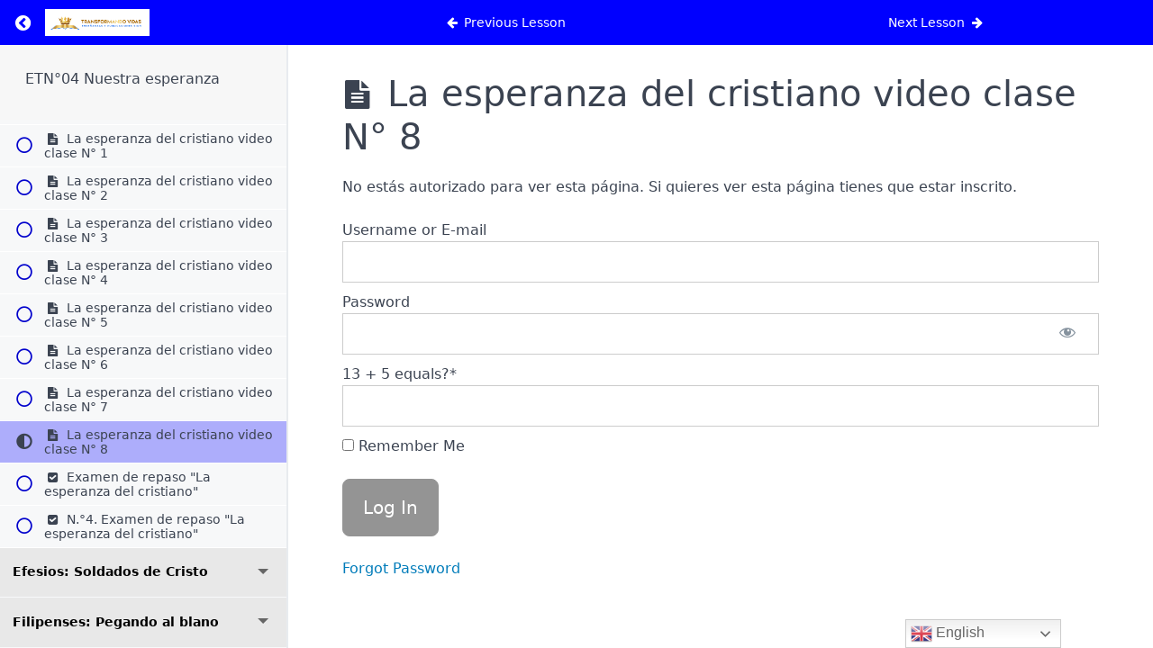

--- FILE ---
content_type: text/html; charset=UTF-8
request_url: https://epsion.org/courses/etn04-nuestra-esperanza/lessons/la-esperanza-del-cristiano-video-clase-n-8-2/
body_size: 12122
content:
<!DOCTYPE html>
<html lang="en-US">
<head>
  
<meta name="Generator" content="Drupal 9 (https://www.drupal.org)" />
<meta name="MobileOptimized" content="width" />
<meta name="HandheldFriendly" content="true" />
<meta name="MobileOptimized" content="width" />
<meta name="HandheldFriendly" content="true" />
<meta charset="UTF-8">
  <meta name="viewport" content="width=device-width, initial-scale=1">
  <link rel="profile" href="https://gmpg.org/xfn/11">
  <meta name='robots' content='noindex, follow' />
	
	<title>La esperanza del cristiano video clase N° 8 - Enseñanzas y Publicaciones Sion</title>
	<meta property="og:locale" content="en_US" />
	<meta property="og:type" content="article" />
	<meta property="og:title" content="La esperanza del cristiano video clase N° 8 - Enseñanzas y Publicaciones Sion" />
	<meta property="og:description" content="No estás autorizado para ver esta página. Si quieres ver esta página tienes que estar inscrito. Username or E-mail Password * Remember Me &nbsp; &nbsp; Forgot Password" />
	<meta property="og:url" content="https://epsion.org/courses/etn04-nuestra-esperanza/lessons/la-esperanza-del-cristiano-video-clase-n-8-2/" />
	<meta property="og:site_name" content="Enseñanzas y Publicaciones Sion" />
	<meta property="article:publisher" content="https://www.facebook.com/epsion.cr" />
	<meta property="article:modified_time" content="2024-02-12T19:17:57+00:00" />
	<meta property="og:image" content="https://epsion.org/mywp/uploads/2022/08/youtube-pic.webp" />
	<meta name="twitter:card" content="summary_large_image" />
	<meta name="twitter:site" content="@EyPSion" />
	<script type="application/ld+json" class="yoast-schema-graph">{"@context":"https://schema.org","@graph":[{"@type":"WebPage","@id":"https://epsion.org/courses/etn04-nuestra-esperanza/lessons/la-esperanza-del-cristiano-video-clase-n-8-2/","url":"https://epsion.org/courses/etn04-nuestra-esperanza/lessons/la-esperanza-del-cristiano-video-clase-n-8-2/","name":"La esperanza del cristiano video clase N° 8 - Enseñanzas y Publicaciones Sion","isPartOf":{"@id":"https://epsion.org/#website"},"primaryImageOfPage":{"@id":"https://epsion.org/courses/etn04-nuestra-esperanza/lessons/la-esperanza-del-cristiano-video-clase-n-8-2/#primaryimage"},"image":{"@id":"https://epsion.org/courses/etn04-nuestra-esperanza/lessons/la-esperanza-del-cristiano-video-clase-n-8-2/#primaryimage"},"thumbnailUrl":"https://epsion.org/mywp/uploads/2022/08/youtube-pic.webp","datePublished":"2023-02-04T21:56:26+00:00","dateModified":"2024-02-12T19:17:57+00:00","breadcrumb":{"@id":"https://epsion.org/courses/etn04-nuestra-esperanza/lessons/la-esperanza-del-cristiano-video-clase-n-8-2/#breadcrumb"},"inLanguage":"en-US","potentialAction":[{"@type":"ReadAction","target":["https://epsion.org/courses/etn04-nuestra-esperanza/lessons/la-esperanza-del-cristiano-video-clase-n-8-2/"]}]},{"@type":"ImageObject","inLanguage":"en-US","@id":"https://epsion.org/courses/etn04-nuestra-esperanza/lessons/la-esperanza-del-cristiano-video-clase-n-8-2/#primaryimage","url":"https://epsion.org/mywp/uploads/2022/08/youtube-pic.webp","contentUrl":"https://epsion.org/mywp/uploads/2022/08/youtube-pic.webp","width":720,"height":480,"caption":"Video N° 1"},{"@type":"BreadcrumbList","@id":"https://epsion.org/courses/etn04-nuestra-esperanza/lessons/la-esperanza-del-cristiano-video-clase-n-8-2/#breadcrumb","itemListElement":[{"@type":"ListItem","position":1,"name":"Home","item":"https://epsion.org/"},{"@type":"ListItem","position":2,"name":"La esperanza del cristiano video clase N° 8"}]},{"@type":"WebSite","@id":"https://epsion.org/#website","url":"https://epsion.org/","name":"epsion.org","description":"Estudia la Palabra, transforma tu corazón y tu vida.","publisher":{"@id":"https://epsion.org/#organization"},"potentialAction":[{"@type":"SearchAction","target":{"@type":"EntryPoint","urlTemplate":"https://epsion.org/?s={search_term_string}"},"query-input":{"@type":"PropertyValueSpecification","valueRequired":true,"valueName":"search_term_string"}}],"inLanguage":"en-US"},{"@type":"Organization","@id":"https://epsion.org/#organization","name":"Enseñanzas y Publicaciones Sion","alternateName":"Epsion","url":"https://epsion.org/","logo":{"@type":"ImageObject","inLanguage":"en-US","@id":"https://epsion.org/#/schema/logo/image/","url":"https://epsion.org/mywp/uploads/2024/03/Ensenanzas-logo-New-scaled.jpg","contentUrl":"https://epsion.org/mywp/uploads/2024/03/Ensenanzas-logo-New-scaled.jpg","width":2560,"height":1978,"caption":"Enseñanzas y Publicaciones Sion"},"image":{"@id":"https://epsion.org/#/schema/logo/image/"},"sameAs":["https://www.facebook.com/epsion.cr","https://x.com/EyPSion"]}]}</script>
	
<link rel='dns-prefetch' href='//www.googletagmanager.com' />
<link rel="alternate" type="application/rss+xml" title="Enseñanzas y Publicaciones Sion &raquo; Feed" href="https://epsion.org/feed/" />
<link rel="alternate" type="application/rss+xml" title="Enseñanzas y Publicaciones Sion &raquo; Comments Feed" href="https://epsion.org/comments/feed/" />
<link rel="alternate" title="oEmbed (JSON)" type="application/json+oembed" href="https://epsion.org/wp-json/oembed/1.0/embed?url=https%3A%2F%2Fepsion.org%2Fcourses%2Fetn04-nuestra-esperanza%2Flessons%2Fla-esperanza-del-cristiano-video-clase-n-8-2%2F" />
<link rel="alternate" title="oEmbed (XML)" type="text/xml+oembed" href="https://epsion.org/wp-json/oembed/1.0/embed?url=https%3A%2F%2Fepsion.org%2Fcourses%2Fetn04-nuestra-esperanza%2Flessons%2Fla-esperanza-del-cristiano-video-clase-n-8-2%2F&#038;format=xml" />
<link rel='stylesheet' id='dashicons-css' href='https://epsion.org/mywp-includes/css/dashicons.min.css?ver=6.9' media='all' />
<link rel='stylesheet' id='mp-login-css-css' href='https://epsion.org/modules/memberpress/css/ui/login.css?ver=1.12.11' media='all' />
<link rel='stylesheet' id='wp-block-library-css' href='https://epsion.org/mywp-includes/css/dist/block-library/style.min.css?ver=6.9' media='all' />
<style id='global-styles-inline-css'>
:root{--wp--preset--aspect-ratio--square: 1;--wp--preset--aspect-ratio--4-3: 4/3;--wp--preset--aspect-ratio--3-4: 3/4;--wp--preset--aspect-ratio--3-2: 3/2;--wp--preset--aspect-ratio--2-3: 2/3;--wp--preset--aspect-ratio--16-9: 16/9;--wp--preset--aspect-ratio--9-16: 9/16;--wp--preset--color--black: #000000;--wp--preset--color--cyan-bluish-gray: #abb8c3;--wp--preset--color--white: #ffffff;--wp--preset--color--pale-pink: #f78da7;--wp--preset--color--vivid-red: #cf2e2e;--wp--preset--color--luminous-vivid-orange: #ff6900;--wp--preset--color--luminous-vivid-amber: #fcb900;--wp--preset--color--light-green-cyan: #7bdcb5;--wp--preset--color--vivid-green-cyan: #00d084;--wp--preset--color--pale-cyan-blue: #8ed1fc;--wp--preset--color--vivid-cyan-blue: #0693e3;--wp--preset--color--vivid-purple: #9b51e0;--wp--preset--color--ast-global-color-0: var(--ast-global-color-0);--wp--preset--color--ast-global-color-1: var(--ast-global-color-1);--wp--preset--color--ast-global-color-2: var(--ast-global-color-2);--wp--preset--color--ast-global-color-3: var(--ast-global-color-3);--wp--preset--color--ast-global-color-4: var(--ast-global-color-4);--wp--preset--color--ast-global-color-5: var(--ast-global-color-5);--wp--preset--color--ast-global-color-6: var(--ast-global-color-6);--wp--preset--color--ast-global-color-7: var(--ast-global-color-7);--wp--preset--color--ast-global-color-8: var(--ast-global-color-8);--wp--preset--gradient--vivid-cyan-blue-to-vivid-purple: linear-gradient(135deg,rgb(6,147,227) 0%,rgb(155,81,224) 100%);--wp--preset--gradient--light-green-cyan-to-vivid-green-cyan: linear-gradient(135deg,rgb(122,220,180) 0%,rgb(0,208,130) 100%);--wp--preset--gradient--luminous-vivid-amber-to-luminous-vivid-orange: linear-gradient(135deg,rgb(252,185,0) 0%,rgb(255,105,0) 100%);--wp--preset--gradient--luminous-vivid-orange-to-vivid-red: linear-gradient(135deg,rgb(255,105,0) 0%,rgb(207,46,46) 100%);--wp--preset--gradient--very-light-gray-to-cyan-bluish-gray: linear-gradient(135deg,rgb(238,238,238) 0%,rgb(169,184,195) 100%);--wp--preset--gradient--cool-to-warm-spectrum: linear-gradient(135deg,rgb(74,234,220) 0%,rgb(151,120,209) 20%,rgb(207,42,186) 40%,rgb(238,44,130) 60%,rgb(251,105,98) 80%,rgb(254,248,76) 100%);--wp--preset--gradient--blush-light-purple: linear-gradient(135deg,rgb(255,206,236) 0%,rgb(152,150,240) 100%);--wp--preset--gradient--blush-bordeaux: linear-gradient(135deg,rgb(254,205,165) 0%,rgb(254,45,45) 50%,rgb(107,0,62) 100%);--wp--preset--gradient--luminous-dusk: linear-gradient(135deg,rgb(255,203,112) 0%,rgb(199,81,192) 50%,rgb(65,88,208) 100%);--wp--preset--gradient--pale-ocean: linear-gradient(135deg,rgb(255,245,203) 0%,rgb(182,227,212) 50%,rgb(51,167,181) 100%);--wp--preset--gradient--electric-grass: linear-gradient(135deg,rgb(202,248,128) 0%,rgb(113,206,126) 100%);--wp--preset--gradient--midnight: linear-gradient(135deg,rgb(2,3,129) 0%,rgb(40,116,252) 100%);--wp--preset--font-size--small: 13px;--wp--preset--font-size--medium: 20px;--wp--preset--font-size--large: 36px;--wp--preset--font-size--x-large: 42px;--wp--preset--spacing--20: 0.44rem;--wp--preset--spacing--30: 0.67rem;--wp--preset--spacing--40: 1rem;--wp--preset--spacing--50: 1.5rem;--wp--preset--spacing--60: 2.25rem;--wp--preset--spacing--70: 3.38rem;--wp--preset--spacing--80: 5.06rem;--wp--preset--shadow--natural: 6px 6px 9px rgba(0, 0, 0, 0.2);--wp--preset--shadow--deep: 12px 12px 50px rgba(0, 0, 0, 0.4);--wp--preset--shadow--sharp: 6px 6px 0px rgba(0, 0, 0, 0.2);--wp--preset--shadow--outlined: 6px 6px 0px -3px rgb(255, 255, 255), 6px 6px rgb(0, 0, 0);--wp--preset--shadow--crisp: 6px 6px 0px rgb(0, 0, 0);}:root { --wp--style--global--content-size: var(--wp--custom--ast-content-width-size);--wp--style--global--wide-size: var(--wp--custom--ast-wide-width-size); }:where(body) { margin: 0; }.wp-site-blocks > .alignleft { float: left; margin-right: 2em; }.wp-site-blocks > .alignright { float: right; margin-left: 2em; }.wp-site-blocks > .aligncenter { justify-content: center; margin-left: auto; margin-right: auto; }:where(.wp-site-blocks) > * { margin-block-start: 24px; margin-block-end: 0; }:where(.wp-site-blocks) > :first-child { margin-block-start: 0; }:where(.wp-site-blocks) > :last-child { margin-block-end: 0; }:root { --wp--style--block-gap: 24px; }:root :where(.is-layout-flow) > :first-child{margin-block-start: 0;}:root :where(.is-layout-flow) > :last-child{margin-block-end: 0;}:root :where(.is-layout-flow) > *{margin-block-start: 24px;margin-block-end: 0;}:root :where(.is-layout-constrained) > :first-child{margin-block-start: 0;}:root :where(.is-layout-constrained) > :last-child{margin-block-end: 0;}:root :where(.is-layout-constrained) > *{margin-block-start: 24px;margin-block-end: 0;}:root :where(.is-layout-flex){gap: 24px;}:root :where(.is-layout-grid){gap: 24px;}.is-layout-flow > .alignleft{float: left;margin-inline-start: 0;margin-inline-end: 2em;}.is-layout-flow > .alignright{float: right;margin-inline-start: 2em;margin-inline-end: 0;}.is-layout-flow > .aligncenter{margin-left: auto !important;margin-right: auto !important;}.is-layout-constrained > .alignleft{float: left;margin-inline-start: 0;margin-inline-end: 2em;}.is-layout-constrained > .alignright{float: right;margin-inline-start: 2em;margin-inline-end: 0;}.is-layout-constrained > .aligncenter{margin-left: auto !important;margin-right: auto !important;}.is-layout-constrained > :where(:not(.alignleft):not(.alignright):not(.alignfull)){max-width: var(--wp--style--global--content-size);margin-left: auto !important;margin-right: auto !important;}.is-layout-constrained > .alignwide{max-width: var(--wp--style--global--wide-size);}body .is-layout-flex{display: flex;}.is-layout-flex{flex-wrap: wrap;align-items: center;}.is-layout-flex > :is(*, div){margin: 0;}body .is-layout-grid{display: grid;}.is-layout-grid > :is(*, div){margin: 0;}body{padding-top: 0px;padding-right: 0px;padding-bottom: 0px;padding-left: 0px;}a:where(:not(.wp-element-button)){text-decoration: none;}:root :where(.wp-element-button, .wp-block-button__link){background-color: #32373c;border-width: 0;color: #fff;font-family: inherit;font-size: inherit;font-style: inherit;font-weight: inherit;letter-spacing: inherit;line-height: inherit;padding-top: calc(0.667em + 2px);padding-right: calc(1.333em + 2px);padding-bottom: calc(0.667em + 2px);padding-left: calc(1.333em + 2px);text-decoration: none;text-transform: inherit;}.has-black-color{color: var(--wp--preset--color--black) !important;}.has-cyan-bluish-gray-color{color: var(--wp--preset--color--cyan-bluish-gray) !important;}.has-white-color{color: var(--wp--preset--color--white) !important;}.has-pale-pink-color{color: var(--wp--preset--color--pale-pink) !important;}.has-vivid-red-color{color: var(--wp--preset--color--vivid-red) !important;}.has-luminous-vivid-orange-color{color: var(--wp--preset--color--luminous-vivid-orange) !important;}.has-luminous-vivid-amber-color{color: var(--wp--preset--color--luminous-vivid-amber) !important;}.has-light-green-cyan-color{color: var(--wp--preset--color--light-green-cyan) !important;}.has-vivid-green-cyan-color{color: var(--wp--preset--color--vivid-green-cyan) !important;}.has-pale-cyan-blue-color{color: var(--wp--preset--color--pale-cyan-blue) !important;}.has-vivid-cyan-blue-color{color: var(--wp--preset--color--vivid-cyan-blue) !important;}.has-vivid-purple-color{color: var(--wp--preset--color--vivid-purple) !important;}.has-ast-global-color-0-color{color: var(--wp--preset--color--ast-global-color-0) !important;}.has-ast-global-color-1-color{color: var(--wp--preset--color--ast-global-color-1) !important;}.has-ast-global-color-2-color{color: var(--wp--preset--color--ast-global-color-2) !important;}.has-ast-global-color-3-color{color: var(--wp--preset--color--ast-global-color-3) !important;}.has-ast-global-color-4-color{color: var(--wp--preset--color--ast-global-color-4) !important;}.has-ast-global-color-5-color{color: var(--wp--preset--color--ast-global-color-5) !important;}.has-ast-global-color-6-color{color: var(--wp--preset--color--ast-global-color-6) !important;}.has-ast-global-color-7-color{color: var(--wp--preset--color--ast-global-color-7) !important;}.has-ast-global-color-8-color{color: var(--wp--preset--color--ast-global-color-8) !important;}.has-black-background-color{background-color: var(--wp--preset--color--black) !important;}.has-cyan-bluish-gray-background-color{background-color: var(--wp--preset--color--cyan-bluish-gray) !important;}.has-white-background-color{background-color: var(--wp--preset--color--white) !important;}.has-pale-pink-background-color{background-color: var(--wp--preset--color--pale-pink) !important;}.has-vivid-red-background-color{background-color: var(--wp--preset--color--vivid-red) !important;}.has-luminous-vivid-orange-background-color{background-color: var(--wp--preset--color--luminous-vivid-orange) !important;}.has-luminous-vivid-amber-background-color{background-color: var(--wp--preset--color--luminous-vivid-amber) !important;}.has-light-green-cyan-background-color{background-color: var(--wp--preset--color--light-green-cyan) !important;}.has-vivid-green-cyan-background-color{background-color: var(--wp--preset--color--vivid-green-cyan) !important;}.has-pale-cyan-blue-background-color{background-color: var(--wp--preset--color--pale-cyan-blue) !important;}.has-vivid-cyan-blue-background-color{background-color: var(--wp--preset--color--vivid-cyan-blue) !important;}.has-vivid-purple-background-color{background-color: var(--wp--preset--color--vivid-purple) !important;}.has-ast-global-color-0-background-color{background-color: var(--wp--preset--color--ast-global-color-0) !important;}.has-ast-global-color-1-background-color{background-color: var(--wp--preset--color--ast-global-color-1) !important;}.has-ast-global-color-2-background-color{background-color: var(--wp--preset--color--ast-global-color-2) !important;}.has-ast-global-color-3-background-color{background-color: var(--wp--preset--color--ast-global-color-3) !important;}.has-ast-global-color-4-background-color{background-color: var(--wp--preset--color--ast-global-color-4) !important;}.has-ast-global-color-5-background-color{background-color: var(--wp--preset--color--ast-global-color-5) !important;}.has-ast-global-color-6-background-color{background-color: var(--wp--preset--color--ast-global-color-6) !important;}.has-ast-global-color-7-background-color{background-color: var(--wp--preset--color--ast-global-color-7) !important;}.has-ast-global-color-8-background-color{background-color: var(--wp--preset--color--ast-global-color-8) !important;}.has-black-border-color{border-color: var(--wp--preset--color--black) !important;}.has-cyan-bluish-gray-border-color{border-color: var(--wp--preset--color--cyan-bluish-gray) !important;}.has-white-border-color{border-color: var(--wp--preset--color--white) !important;}.has-pale-pink-border-color{border-color: var(--wp--preset--color--pale-pink) !important;}.has-vivid-red-border-color{border-color: var(--wp--preset--color--vivid-red) !important;}.has-luminous-vivid-orange-border-color{border-color: var(--wp--preset--color--luminous-vivid-orange) !important;}.has-luminous-vivid-amber-border-color{border-color: var(--wp--preset--color--luminous-vivid-amber) !important;}.has-light-green-cyan-border-color{border-color: var(--wp--preset--color--light-green-cyan) !important;}.has-vivid-green-cyan-border-color{border-color: var(--wp--preset--color--vivid-green-cyan) !important;}.has-pale-cyan-blue-border-color{border-color: var(--wp--preset--color--pale-cyan-blue) !important;}.has-vivid-cyan-blue-border-color{border-color: var(--wp--preset--color--vivid-cyan-blue) !important;}.has-vivid-purple-border-color{border-color: var(--wp--preset--color--vivid-purple) !important;}.has-ast-global-color-0-border-color{border-color: var(--wp--preset--color--ast-global-color-0) !important;}.has-ast-global-color-1-border-color{border-color: var(--wp--preset--color--ast-global-color-1) !important;}.has-ast-global-color-2-border-color{border-color: var(--wp--preset--color--ast-global-color-2) !important;}.has-ast-global-color-3-border-color{border-color: var(--wp--preset--color--ast-global-color-3) !important;}.has-ast-global-color-4-border-color{border-color: var(--wp--preset--color--ast-global-color-4) !important;}.has-ast-global-color-5-border-color{border-color: var(--wp--preset--color--ast-global-color-5) !important;}.has-ast-global-color-6-border-color{border-color: var(--wp--preset--color--ast-global-color-6) !important;}.has-ast-global-color-7-border-color{border-color: var(--wp--preset--color--ast-global-color-7) !important;}.has-ast-global-color-8-border-color{border-color: var(--wp--preset--color--ast-global-color-8) !important;}.has-vivid-cyan-blue-to-vivid-purple-gradient-background{background: var(--wp--preset--gradient--vivid-cyan-blue-to-vivid-purple) !important;}.has-light-green-cyan-to-vivid-green-cyan-gradient-background{background: var(--wp--preset--gradient--light-green-cyan-to-vivid-green-cyan) !important;}.has-luminous-vivid-amber-to-luminous-vivid-orange-gradient-background{background: var(--wp--preset--gradient--luminous-vivid-amber-to-luminous-vivid-orange) !important;}.has-luminous-vivid-orange-to-vivid-red-gradient-background{background: var(--wp--preset--gradient--luminous-vivid-orange-to-vivid-red) !important;}.has-very-light-gray-to-cyan-bluish-gray-gradient-background{background: var(--wp--preset--gradient--very-light-gray-to-cyan-bluish-gray) !important;}.has-cool-to-warm-spectrum-gradient-background{background: var(--wp--preset--gradient--cool-to-warm-spectrum) !important;}.has-blush-light-purple-gradient-background{background: var(--wp--preset--gradient--blush-light-purple) !important;}.has-blush-bordeaux-gradient-background{background: var(--wp--preset--gradient--blush-bordeaux) !important;}.has-luminous-dusk-gradient-background{background: var(--wp--preset--gradient--luminous-dusk) !important;}.has-pale-ocean-gradient-background{background: var(--wp--preset--gradient--pale-ocean) !important;}.has-electric-grass-gradient-background{background: var(--wp--preset--gradient--electric-grass) !important;}.has-midnight-gradient-background{background: var(--wp--preset--gradient--midnight) !important;}.has-small-font-size{font-size: var(--wp--preset--font-size--small) !important;}.has-medium-font-size{font-size: var(--wp--preset--font-size--medium) !important;}.has-large-font-size{font-size: var(--wp--preset--font-size--large) !important;}.has-x-large-font-size{font-size: var(--wp--preset--font-size--x-large) !important;}
:root :where(.wp-block-pullquote){font-size: 1.5em;line-height: 1.6;}
/*# sourceURL=global-styles-inline-css */
</style>
<link rel='stylesheet' id='mpcs-fontello-styles-css' href='https://epsion.org/modules/memberpress-courses/public/fonts/fontello/css/mp-courses.css?ver=1.4.9' media='all' />
<link rel='stylesheet' id='mpcs-lesson-css-css' href='https://epsion.org/modules/memberpress-courses/public/css/lesson.css?ver=1.4.9' media='all' />
<link rel='stylesheet' id='mpcs-classroom-css' href='https://epsion.org/modules/memberpress-courses/public/css/classroom.css?ver=1.4.9' media='all' />
<link rel='stylesheet' id='elementor-gf-local-almarai-css' href='https://epsion.org/mywp/uploads/elementor/google-fonts/css/almarai.css?ver=1742487350' media='all' />
<link rel='stylesheet' id='elementor-icons-shared-0-css' href='https://epsion.org/modules/elementor/assets/lib/font-awesome/css/fontawesome.min.css?ver=5.15.3' media='all' />
<link rel='stylesheet' id='elementor-icons-fa-regular-css' href='https://epsion.org/modules/elementor/assets/lib/font-awesome/css/regular.min.css?ver=5.15.3' media='all' />
<link rel='stylesheet' id='elementor-icons-fa-solid-css' href='https://epsion.org/modules/elementor/assets/lib/font-awesome/css/solid.min.css?ver=5.15.3' media='all' />
<link rel='stylesheet' id='elementor-icons-fa-brands-css' href='https://epsion.org/modules/elementor/assets/lib/font-awesome/css/brands.min.css?ver=5.15.3' media='all' />
<script src="https://epsion.org/mywp-includes/js/jquery/jquery.min.js?ver=3.7.1" id="jquery-core-js"></script>
<script src="https://epsion.org/mywp-includes/js/jquery/jquery-migrate.min.js?ver=3.4.1" id="jquery-migrate-js"></script>
<script id="jquery-js-after">
!function($){"use strict";$(document).ready(function(){$(this).scrollTop()>100&&$(".hfe-scroll-to-top-wrap").removeClass("hfe-scroll-to-top-hide"),$(window).scroll(function(){$(this).scrollTop()<100?$(".hfe-scroll-to-top-wrap").fadeOut(300):$(".hfe-scroll-to-top-wrap").fadeIn(300)}),$(".hfe-scroll-to-top-wrap").on("click",function(){$("html, body").animate({scrollTop:0},300);return!1})})}(jQuery);
!function($){'use strict';$(document).ready(function(){var bar=$('.hfe-reading-progress-bar');if(!bar.length)return;$(window).on('scroll',function(){var s=$(window).scrollTop(),d=$(document).height()-$(window).height(),p=d? s/d*100:0;bar.css('width',p+'%')});});}(jQuery);
//# sourceURL=jquery-js-after
</script>
<script src="https://epsion.org/mywp-includes/js/underscore.min.js?ver=1.13.7" id="underscore-js"></script>
<script src="https://epsion.org/mywp-includes/js/dist/hooks.min.js?ver=dd5603f07f9220ed27f1" id="wp-hooks-js"></script>
<script src="https://epsion.org/mywp-includes/js/dist/i18n.min.js?ver=c26c3dc7bed366793375" id="wp-i18n-js"></script>
<script id="wp-i18n-js-after">
wp.i18n.setLocaleData( { 'text direction\u0004ltr': [ 'ltr' ] } );
//# sourceURL=wp-i18n-js-after
</script>
<script src="https://epsion.org/modules/memberpress/js/login.js?ver=1.12.11" id="mepr-login-js-js"></script>
<script src="https://epsion.org/designer/assets/js/minified/flexibility.min.js?ver=4.12.0" id="astra-flexibility-js"></script>
<script id="astra-flexibility-js-after">
typeof flexibility !== "undefined" && flexibility(document.documentElement);
//# sourceURL=astra-flexibility-js-after
</script>
<script src="https://www.googletagmanager.com/gtag/js?id=GT-MB8C259" id="google_gtagjs-js" async></script>
<script id="google_gtagjs-js-after">
window.dataLayer = window.dataLayer || [];function gtag(){dataLayer.push(arguments);}
gtag("set","linker",{"domains":["epsion.org"]});
gtag("js", new Date());
gtag("set", "developer_id.dZTNiMT", true);
gtag("config", "GT-MB8C259");
//# sourceURL=google_gtagjs-js-after
</script>
<script id="mpcs-lesson-js-extra">
var mpcs_locals = {"ajaxurl":"https://epsion.org/eps25/admin-ajax.php","progress_nonce":"a0fd1f4d11"};
//# sourceURL=mpcs-lesson-js-extra
</script>
<script src="https://epsion.org/modules/memberpress-courses/public/js/lesson.js?ver=1.4.9" id="mpcs-lesson-js"></script>
<script src="https://epsion.org/modules/memberpress-courses/public/js/classroom.js?ver=1.4.9" id="mpcs-classroom-js-js"></script>
<link rel="https://api.w.org/" href="https://epsion.org/wp-json/" /><link rel="alternate" title="JSON" type="application/json" href="https://epsion.org/wp-json/wp/v2/mpcs-lesson/13359" /><link rel="EditURI" type="application/rsd+xml" title="RSD" href="https://epsion.org/xmlrpc.php?rsd" />
<link rel='shortlink' href='https://epsion.org/?p=13359' />
    <style type="text/css">
      .mpcs-classroom .nav-back i,
      .mpcs-classroom .navbar-section a.btn,
      .mpcs-classroom .navbar-section button,
      .mpcs-classroom div#mpcs-lesson-navigation button,
      .mpcs-classroom div#mpcs-quiz-navigation a,
      .mpcs-classroom #mpcs-classroom-next-lesson-link,
      .mpcs-classroom #next_lesson_link {
        color: rgba(255, 255, 255) !important;
      }
      .mpcs-classroom .navbar-section .dropdown .menu a {
        color: #333;
      }
      .mpcs-classroom .mpcs-progress-ring {
        background-color: rgba(0, 0, 255) !important;
      }
      .mpcs-classroom .mpcs-course-filter .dropdown .btn span,
      .mpcs-classroom .mpcs-course-filter .dropdown .btn i,
      .mpcs-classroom .mpcs-course-filter .input-group .input-group-btn,
      .mpcs-classroom .mpcs-course-filter .input-group .mpcs-search,
      .mpcs-classroom .mpcs-course-filter .input-group input[type=text],
      .mpcs-classroom .mpcs-course-filter .dropdown a,
      .mpcs-classroom .pagination,
      .mpcs-classroom .pagination i,
      .mpcs-classroom .pagination a {
        color: rgba(221, 153, 51) !important;
        border-color: rgba(221, 153, 51) !important;
      }
      /* body.mpcs-classroom a{
        color: rgba();
      } */
      #mpcs-navbar,
      #mpcs-navbar button#mpcs-classroom-previous-lesson-link,
      #mpcs-navbar button#mpcs-classroom-previous-lesson-link:hover,
      .mpcs-classroom div#mpcs-lesson-navigation button#previous_lesson_link,
      .mpcs-classroom div#mpcs-lesson-navigation button#previous_lesson_link:hover,
      .mpcs-classroom a#mpcs-classroom-previous-lesson-link,
      .mpcs-classroom a#mpcs-classroom-previous-lesson-link:hover,
      .mpcs-classroom a#previous_lesson_link,
      .mpcs-classroom a#previous_lesson_link:hover,
      .mpcs-classroom #mpcs-navbar #mpcs-lesson-navigation > a#mpcs-classroom-previous-lesson-link,
      .mpcs-classroom #mpcs-navbar #mpcs-lesson-navigation > a#mpcs-classroom-previous-lesson-link:hover,
      .mpcs-classroom #mpcs-lesson-navigation a#previous_lesson_link,
      .mpcs-classroom #mpcs-lesson-navigation a#previous_lesson_link:hover,
      .mpcs-classroom div#mpcs-lesson-navigation a#previous_lesson_link,
      .mpcs-classroom div#mpcs-lesson-navigation a#previous_lesson_link:hover {
        background: rgba(0, 0, 255);
      }
      .course-progress .user-progress,
      .btn-green,
      #mpcs-navbar button:not(#mpcs-classroom-previous-lesson-link),
      .mpcs-classroom div#mpcs-lesson-navigation button:not(#previous_lesson_link),
      .mpcs-classroom #mpcs-quiz-navigation button:focus,
      .mpcs-classroom #mpcs-quiz-navigation button:hover,
      .mpcs-classroom #mpcs-quiz-navigation a,
      .mpcs-classroom div#mpcs-lesson-navigation a:not(#previous_lesson_link),
      .mpcs-classroom #mpcs-navbar #mpcs-lesson-navigation > a:not(#mpcs-classroom-previous-lesson-link) {
        background: rgba(0, 0, 255, 0.9);
      }
      .btn-green:hover,
      #mpcs-navbar button:not(#mpcs-classroom-previous-lesson-link):focus,
      #mpcs-navbar button:not(#mpcs-classroom-previous-lesson-link):hover,
      .mpcs-classroom div#mpcs-lesson-navigation button:not(#previous_lesson_link):focus,
      .mpcs-classroom div#mpcs-lesson-navigation button:not(#previous_lesson_link):hover,
      .mpcs-classroom #mpcs-quiz-navigation button,
      .mpcs-classroom div#mpcs-lesson-navigation a:not(#previous_lesson_link):hover,
      .mpcs-classroom #mpcs-navbar #mpcs-lesson-navigation > a:not(#mpcs-classroom-previous-lesson-link):hover {
        background: rgba(0, 0, 255);
      }
      .btn-green{border: rgba(0, 0, 255)}
      .course-progress .progress-text,
      .mpcs-lesson i.mpcs-circle-regular {
        color: rgba(0, 0, 204);
      }
      #mpcs-main #bookmark, .mpcs-lesson.current{background: rgba(0, 0, 255, 0.3)}
      .mpcs-instructor .tile-subtitle{
        color: rgba(0, 0, 255, 1);
      }
      .mpcs-classroom .mpcs-quiz-question-feedback {
        border-top-color: rgba(0, 0, 255, 1);
        border-bottom-color: rgba(0, 0, 255, 1);
      }
    </style>
        
			<style>
				.e-con.e-parent:nth-of-type(n+4):not(.e-lazyloaded):not(.e-no-lazyload),
				.e-con.e-parent:nth-of-type(n+4):not(.e-lazyloaded):not(.e-no-lazyload) * {
					background-image: none !important;
				}
				@media screen and (max-height: 1024px) {
					.e-con.e-parent:nth-of-type(n+3):not(.e-lazyloaded):not(.e-no-lazyload),
					.e-con.e-parent:nth-of-type(n+3):not(.e-lazyloaded):not(.e-no-lazyload) * {
						background-image: none !important;
					}
				}
				@media screen and (max-height: 640px) {
					.e-con.e-parent:nth-of-type(n+2):not(.e-lazyloaded):not(.e-no-lazyload),
					.e-con.e-parent:nth-of-type(n+2):not(.e-lazyloaded):not(.e-no-lazyload) * {
						background-image: none !important;
					}
				}
			</style>
			<link rel="icon" href="https://epsion.org/mywp/uploads/2022/12/cropped-youtube-Ensenanzas-logo-New2-32x32.jpg" sizes="32x32" />
<link rel="icon" href="https://epsion.org/mywp/uploads/2022/12/cropped-youtube-Ensenanzas-logo-New2-192x192.jpg" sizes="192x192" />
<link rel="apple-touch-icon" href="https://epsion.org/mywp/uploads/2022/12/cropped-youtube-Ensenanzas-logo-New2-180x180.jpg" />
<meta name="msapplication-TileImage" content="https://epsion.org/mywp/uploads/2022/12/cropped-youtube-Ensenanzas-logo-New2-270x270.jpg" />
  </head>
<body class="wp-singular mpcs-lesson-template-default single single-mpcs-lesson postid-13359 wp-custom-logo wp-embed-responsive wp-theme-astra mpcs-classroom  mpcs-sidebar-with-accordion ehf-footer ehf-template-astra ehf-stylesheet-astra ast-desktop ast-separate-container ast-right-sidebar astra-4.12.0 ast-blog-single-style-1 ast-custom-post-type ast-single-post ast-inherit-site-logo-transparent ast-hfb-header ast-full-width-primary-header ast-normal-title-enabled elementor-default elementor-kit-6">
<header id="mpcs-navbar" class="navbar">
  
  
  <section class="navbar-section">
    <a href="https://epsion.org/courses/etn04-nuestra-esperanza/" class="btn nav-back" title="Return to course: ETN°04 Nuestra esperanza">
      <span class="screen-reader-text">Return to course: ETN°04 Nuestra esperanza</span>
      <i class="mpcs-angle-circled-left"></i>
    </a>
    <a href="https://epsion.org" class="navbar-brand site-branding">
      <img alt="Enseñanzas y Publicaciones Sion logo" class="img-responsive" src="https://epsion.org/mywp/uploads/2022/09/Ensenanzas-logo-New-2-1.jpg" />    </a>
  </section>
  
  
<section class="navbar-section" id="mpcs-lesson-navigation">
      <a id="mpcs-classroom-previous-lesson-link" href="https://epsion.org/courses/etn04-nuestra-esperanza/lessons/la-esperanza-del-cristiano-video-clase-n-7-2-2/" data-href="https://epsion.org/courses/etn04-nuestra-esperanza/lessons/la-esperanza-del-cristiano-video-clase-n-7-2-2/" class="">
        <span class="hide-md"><i class="mpcs-left-big"></i> Previous Lesson</span><span class="show-md"><i class="mpcs-left-big"></i> Previous</span>    </a>
  
      <a id="mpcs-classroom-next-lesson-link" href="https://epsion.org/courses/etn04-nuestra-esperanza/quizzes/examen-de-repaso-la-esperanza-del-cristiano-2/" data-href="https://epsion.org/courses/etn04-nuestra-esperanza/quizzes/examen-de-repaso-la-esperanza-del-cristiano-2/" data-value="13359" class="">
        <span class="show-md">Next <i class="mpcs-right-big"></i></span><span class="hide-md">Next Lesson <i class="mpcs-right-big"></i></span>    </a>
    <button class="btn sidebar-open show-sm" aria-label="Toggle sidebar">
    <i class="mpcs-th-list"></i>
  </button>
</section>
    </header>
    <div class="entry entry-content">
      <div class="columns col-gapless" style="flex-grow: 1;">
        <aside id="mpcs-sidebar" class="column col-3 col-md-4 col-sm-12 hide-sm pl-0">
          <div id="mpcs-sidebar-navbar" class="show-sm">
            <a class="btn sidebar-close">
              <i class="mpcs-cancel"></i>
            </a>
          </div>
          <div class="mpcs-sidebar-wrapper">
  
  <div id="mpcs-sidebar-header">
    
    
    
    <div class="course-progress">
      <h2>
  <a href="https://epsion.org/courses/etn04-nuestra-esperanza/" class="text-black">  ETN°04 Nuestra esperanza  </a></h2>
    </div>
  </div>
  <nav class="mpcs-sidebar-content">
    
    
  <div id="section1" class="mpcs-section">
    <button id="mpcs-section-header-120" class="mpcs-section-header" aria-expanded="false" aria-controls="mpcs-lessons-120">
      <div class="mpcs-section-title">
        <span class="mpcs-section-title-text">La esperanza del cristiano</span>
      </div>
          </button> 
    <ul id="mpcs-lessons-120" class="mpcs-lessons" aria-labelledby="mpcs-section-header-120">
                            <li id="mpcs-lesson-19791" class="mpcs-lesson ">
                              <a href="https://epsion.org/courses/etn04-nuestra-esperanza/lessons/introduccion-guia-de-estudio-47-3/" class="mpcs-lesson-row-link">
                                <div class="mpcs-lesson-progress">
                                          <span class="mpcs-lesson-not-complete"><i class="mpcs-circle-regular"></i></span>
                                      </div>
                <div class="mpcs-lesson-link">
                  <i class="mpcs-lesson-icon"></i>
                      Introducción: N°4 guía de estudio                                      </div>
                <div class="mpcs-lesson-button">
                      
                </div>
                                  </a>
                              </li>
            
                            <li id="mpcs-lesson-13369" class="mpcs-lesson ">
                              <a href="https://epsion.org/courses/etn04-nuestra-esperanza/lessons/comprar-el-libro-digital-la-esperanza-del-cristiano-2/" class="mpcs-lesson-row-link">
                                <div class="mpcs-lesson-progress">
                                          <span class="mpcs-lesson-not-complete"><i class="mpcs-circle-regular"></i></span>
                                      </div>
                <div class="mpcs-lesson-link">
                  <i class="mpcs-lesson-icon"></i>
                      Comprar el libro digital &quot;La esperanza del cristiano&quot;                                      </div>
                <div class="mpcs-lesson-button">
                      
                </div>
                                  </a>
                              </li>
            
                            <li id="mpcs-lesson-18424" class="mpcs-lesson ">
                              <a href="https://epsion.org/courses/etn04-nuestra-esperanza/lessons/comprar-el-libro-fisico-la-esperanza-del-cristiano-2-3/" class="mpcs-lesson-row-link">
                                <div class="mpcs-lesson-progress">
                                          <span class="mpcs-lesson-not-complete"><i class="mpcs-circle-regular"></i></span>
                                      </div>
                <div class="mpcs-lesson-link">
                  <i class="mpcs-lesson-icon"></i>
                      Comprar el libro físico &quot;La esperanza del cristiano&quot;                                      </div>
                <div class="mpcs-lesson-button">
                      
                </div>
                                  </a>
                              </li>
            
                            <li id="mpcs-lesson-13360" class="mpcs-lesson ">
                              <a href="https://epsion.org/courses/etn04-nuestra-esperanza/lessons/la-esperanza-del-cristiano-video-clase-n-1-2-2/" class="mpcs-lesson-row-link">
                                <div class="mpcs-lesson-progress">
                                          <span class="mpcs-lesson-not-complete"><i class="mpcs-circle-regular"></i></span>
                                      </div>
                <div class="mpcs-lesson-link">
                  <i class="mpcs-lesson-icon"></i>
                      La esperanza del cristiano video clase N° 1                                      </div>
                <div class="mpcs-lesson-button">
                      
                </div>
                                  </a>
                              </li>
            
                            <li id="mpcs-lesson-13361" class="mpcs-lesson ">
                              <a href="https://epsion.org/courses/etn04-nuestra-esperanza/lessons/la-esperanza-del-cristiano-video-clase-n-2-2-2/" class="mpcs-lesson-row-link">
                                <div class="mpcs-lesson-progress">
                                          <span class="mpcs-lesson-not-complete"><i class="mpcs-circle-regular"></i></span>
                                      </div>
                <div class="mpcs-lesson-link">
                  <i class="mpcs-lesson-icon"></i>
                      La esperanza del cristiano video clase N° 2                                      </div>
                <div class="mpcs-lesson-button">
                      
                </div>
                                  </a>
                              </li>
            
                            <li id="mpcs-lesson-13362" class="mpcs-lesson ">
                              <a href="https://epsion.org/courses/etn04-nuestra-esperanza/lessons/la-esperanza-del-cristiano-video-clase-n-3-2-2/" class="mpcs-lesson-row-link">
                                <div class="mpcs-lesson-progress">
                                          <span class="mpcs-lesson-not-complete"><i class="mpcs-circle-regular"></i></span>
                                      </div>
                <div class="mpcs-lesson-link">
                  <i class="mpcs-lesson-icon"></i>
                      La esperanza del cristiano video clase N° 3                                      </div>
                <div class="mpcs-lesson-button">
                      
                </div>
                                  </a>
                              </li>
            
                            <li id="mpcs-lesson-13363" class="mpcs-lesson ">
                              <a href="https://epsion.org/courses/etn04-nuestra-esperanza/lessons/la-esperanza-del-cristiano-video-clase-n-4-2-2/" class="mpcs-lesson-row-link">
                                <div class="mpcs-lesson-progress">
                                          <span class="mpcs-lesson-not-complete"><i class="mpcs-circle-regular"></i></span>
                                      </div>
                <div class="mpcs-lesson-link">
                  <i class="mpcs-lesson-icon"></i>
                      La esperanza del cristiano video clase N° 4                                      </div>
                <div class="mpcs-lesson-button">
                      
                </div>
                                  </a>
                              </li>
            
                            <li id="mpcs-lesson-13364" class="mpcs-lesson ">
                              <a href="https://epsion.org/courses/etn04-nuestra-esperanza/lessons/la-esperanza-del-cristiano-video-clase-n-5-2/" class="mpcs-lesson-row-link">
                                <div class="mpcs-lesson-progress">
                                          <span class="mpcs-lesson-not-complete"><i class="mpcs-circle-regular"></i></span>
                                      </div>
                <div class="mpcs-lesson-link">
                  <i class="mpcs-lesson-icon"></i>
                      La esperanza del cristiano video clase N° 5                                      </div>
                <div class="mpcs-lesson-button">
                      
                </div>
                                  </a>
                              </li>
            
                            <li id="mpcs-lesson-13366" class="mpcs-lesson ">
                              <a href="https://epsion.org/courses/etn04-nuestra-esperanza/lessons/la-esperanza-del-cristiano-video-clase-n-6-2-2/" class="mpcs-lesson-row-link">
                                <div class="mpcs-lesson-progress">
                                          <span class="mpcs-lesson-not-complete"><i class="mpcs-circle-regular"></i></span>
                                      </div>
                <div class="mpcs-lesson-link">
                  <i class="mpcs-lesson-icon"></i>
                      La esperanza del cristiano video clase N° 6                                      </div>
                <div class="mpcs-lesson-button">
                      
                </div>
                                  </a>
                              </li>
            
                            <li id="mpcs-lesson-13367" class="mpcs-lesson ">
                              <a href="https://epsion.org/courses/etn04-nuestra-esperanza/lessons/la-esperanza-del-cristiano-video-clase-n-7-2-2/" class="mpcs-lesson-row-link">
                                <div class="mpcs-lesson-progress">
                                          <span class="mpcs-lesson-not-complete"><i class="mpcs-circle-regular"></i></span>
                                      </div>
                <div class="mpcs-lesson-link">
                  <i class="mpcs-lesson-icon"></i>
                      La esperanza del cristiano video clase N° 7                                      </div>
                <div class="mpcs-lesson-button">
                      
                </div>
                                  </a>
                              </li>
            
                            <li id="mpcs-lesson-13359" class="mpcs-lesson current ">
                              <a href="https://epsion.org/courses/etn04-nuestra-esperanza/lessons/la-esperanza-del-cristiano-video-clase-n-8-2/" class="mpcs-lesson-row-link">
                                <div class="mpcs-lesson-progress">
                                          <span class="mpcs-lesson-current"><i class="mpcs-adjust-solid"></i></span>
                                      </div>
                <div class="mpcs-lesson-link">
                  <i class="mpcs-lesson-icon"></i>
                      La esperanza del cristiano video clase N° 8                                      </div>
                <div class="mpcs-lesson-button">
                      
                </div>
                                  </a>
                              </li>
            
                  
<div id="mpcs-lesson-13370" class="mpcs-lesson ">
            <a href="https://epsion.org/courses/etn04-nuestra-esperanza/quizzes/examen-de-repaso-la-esperanza-del-cristiano-2/" class="mpcs-lesson-row-link">
                <div class="mpcs-lesson-progress">
                                    <span class="mpcs-lesson-not-complete"><i class="mpcs-circle-regular"></i></span>
                            </div>
            <div class="mpcs-lesson-link">
                <i class="mpcs-quiz-icon"></i>
                Examen de repaso &quot;La esperanza del cristiano&quot;                            </div>
            <div class="mpcs-lesson-button">
                
            </div>
                    </a>
            </div>
                  
<div id="mpcs-lesson-19986" class="mpcs-lesson ">
            <a href="https://epsion.org/courses/etn04-nuestra-esperanza/quizzes/examen-de-repaso-la-esperanza-del-cristiano-4/" class="mpcs-lesson-row-link">
                <div class="mpcs-lesson-progress">
                                    <span class="mpcs-lesson-not-complete"><i class="mpcs-circle-regular"></i></span>
                            </div>
            <div class="mpcs-lesson-link">
                <i class="mpcs-quiz-icon"></i>
                N.°4. Examen de repaso &quot;La esperanza del cristiano&quot;                            </div>
            <div class="mpcs-lesson-button">
                
            </div>
                    </a>
            </div>
          </ul> 
  </div> 
  <div id="section2" class="mpcs-section">
    <button id="mpcs-section-header-121" class="mpcs-section-header" aria-expanded="false" aria-controls="mpcs-lessons-121">
      <div class="mpcs-section-title">
        <span class="mpcs-section-title-text">Efesios: Soldados de Cristo</span>
      </div>
          </button> 
    <ul id="mpcs-lessons-121" class="mpcs-lessons" aria-labelledby="mpcs-section-header-121">
                            <li id="mpcs-lesson-19793" class="mpcs-lesson ">
                              <a href="https://epsion.org/courses/etn04-nuestra-esperanza/lessons/introduccion-la-guia-de-estudio-2-2/" class="mpcs-lesson-row-link">
                                <div class="mpcs-lesson-progress">
                                          <span class="mpcs-lesson-not-complete"><i class="mpcs-circle-regular"></i></span>
                                      </div>
                <div class="mpcs-lesson-link">
                  <i class="mpcs-lesson-icon"></i>
                      Introducción: N°14 guía de estudio                                      </div>
                <div class="mpcs-lesson-button">
                      
                </div>
                                  </a>
                              </li>
            
                            <li id="mpcs-lesson-13533" class="mpcs-lesson ">
                              <a href="https://epsion.org/courses/etn04-nuestra-esperanza/lessons/comprar-libro-digital-efesios-2-2/" class="mpcs-lesson-row-link">
                                <div class="mpcs-lesson-progress">
                                          <span class="mpcs-lesson-not-complete"><i class="mpcs-circle-regular"></i></span>
                                      </div>
                <div class="mpcs-lesson-link">
                  <i class="mpcs-lesson-icon"></i>
                      Comprar libro digital &quot;Efesios&quot;                                      </div>
                <div class="mpcs-lesson-button">
                      
                </div>
                                  </a>
                              </li>
            
                            <li id="mpcs-lesson-18425" class="mpcs-lesson ">
                              <a href="https://epsion.org/courses/etn04-nuestra-esperanza/lessons/comprar-libro-fisico-efesios-2-3/" class="mpcs-lesson-row-link">
                                <div class="mpcs-lesson-progress">
                                          <span class="mpcs-lesson-not-complete"><i class="mpcs-circle-regular"></i></span>
                                      </div>
                <div class="mpcs-lesson-link">
                  <i class="mpcs-lesson-icon"></i>
                      Comprar libro físico &quot;Efesios&quot;                                      </div>
                <div class="mpcs-lesson-button">
                      
                </div>
                                  </a>
                              </li>
            
                            <li id="mpcs-lesson-13525" class="mpcs-lesson ">
                              <a href="https://epsion.org/courses/etn04-nuestra-esperanza/lessons/efesios-soldados-para-cristo-video-clase-n1-2/" class="mpcs-lesson-row-link">
                                <div class="mpcs-lesson-progress">
                                          <span class="mpcs-lesson-not-complete"><i class="mpcs-circle-regular"></i></span>
                                      </div>
                <div class="mpcs-lesson-link">
                  <i class="mpcs-lesson-icon"></i>
                      Efesios: Soldados para Cristo video clase N°1                                      </div>
                <div class="mpcs-lesson-button">
                      
                </div>
                                  </a>
                              </li>
            
                            <li id="mpcs-lesson-13526" class="mpcs-lesson ">
                              <a href="https://epsion.org/courses/etn04-nuestra-esperanza/lessons/efesios-soldados-para-cristo-video-clase-n2-2/" class="mpcs-lesson-row-link">
                                <div class="mpcs-lesson-progress">
                                          <span class="mpcs-lesson-not-complete"><i class="mpcs-circle-regular"></i></span>
                                      </div>
                <div class="mpcs-lesson-link">
                  <i class="mpcs-lesson-icon"></i>
                      Efesios: Soldados para Cristo video clase N°2                                      </div>
                <div class="mpcs-lesson-button">
                      
                </div>
                                  </a>
                              </li>
            
                            <li id="mpcs-lesson-13527" class="mpcs-lesson ">
                              <a href="https://epsion.org/courses/etn04-nuestra-esperanza/lessons/efesios-soldados-para-cristo-video-clase-n3-2/" class="mpcs-lesson-row-link">
                                <div class="mpcs-lesson-progress">
                                          <span class="mpcs-lesson-not-complete"><i class="mpcs-circle-regular"></i></span>
                                      </div>
                <div class="mpcs-lesson-link">
                  <i class="mpcs-lesson-icon"></i>
                      Efesios: Soldados para Cristo video clase N°3                                      </div>
                <div class="mpcs-lesson-button">
                      
                </div>
                                  </a>
                              </li>
            
                            <li id="mpcs-lesson-13528" class="mpcs-lesson ">
                              <a href="https://epsion.org/courses/etn04-nuestra-esperanza/lessons/efesios-soldados-para-cristo-video-clase-n4-2/" class="mpcs-lesson-row-link">
                                <div class="mpcs-lesson-progress">
                                          <span class="mpcs-lesson-not-complete"><i class="mpcs-circle-regular"></i></span>
                                      </div>
                <div class="mpcs-lesson-link">
                  <i class="mpcs-lesson-icon"></i>
                      Efesios: Soldados para Cristo video clase N°4                                      </div>
                <div class="mpcs-lesson-button">
                      
                </div>
                                  </a>
                              </li>
            
                            <li id="mpcs-lesson-13529" class="mpcs-lesson ">
                              <a href="https://epsion.org/courses/etn04-nuestra-esperanza/lessons/efesios-soldados-para-cristo-video-clase-n5-2/" class="mpcs-lesson-row-link">
                                <div class="mpcs-lesson-progress">
                                          <span class="mpcs-lesson-not-complete"><i class="mpcs-circle-regular"></i></span>
                                      </div>
                <div class="mpcs-lesson-link">
                  <i class="mpcs-lesson-icon"></i>
                      Efesios: Soldados para Cristo video clase N°5                                      </div>
                <div class="mpcs-lesson-button">
                      
                </div>
                                  </a>
                              </li>
            
                            <li id="mpcs-lesson-13530" class="mpcs-lesson ">
                              <a href="https://epsion.org/courses/etn04-nuestra-esperanza/lessons/efesios-soldados-para-cristo-video-clase-n6-2/" class="mpcs-lesson-row-link">
                                <div class="mpcs-lesson-progress">
                                          <span class="mpcs-lesson-not-complete"><i class="mpcs-circle-regular"></i></span>
                                      </div>
                <div class="mpcs-lesson-link">
                  <i class="mpcs-lesson-icon"></i>
                      Efesios: Soldados para Cristo video clase N°6                                      </div>
                <div class="mpcs-lesson-button">
                      
                </div>
                                  </a>
                              </li>
            
                            <li id="mpcs-lesson-13531" class="mpcs-lesson ">
                              <a href="https://epsion.org/courses/etn04-nuestra-esperanza/lessons/efesios-soldados-para-cristo-video-clase-n7-2/" class="mpcs-lesson-row-link">
                                <div class="mpcs-lesson-progress">
                                          <span class="mpcs-lesson-not-complete"><i class="mpcs-circle-regular"></i></span>
                                      </div>
                <div class="mpcs-lesson-link">
                  <i class="mpcs-lesson-icon"></i>
                      Efesios: Soldados para Cristo video clase N°7                                      </div>
                <div class="mpcs-lesson-button">
                      
                </div>
                                  </a>
                              </li>
            
                            <li id="mpcs-lesson-13532" class="mpcs-lesson ">
                              <a href="https://epsion.org/courses/etn04-nuestra-esperanza/lessons/efesios-soldados-para-cristo-video-clase-n8-2/" class="mpcs-lesson-row-link">
                                <div class="mpcs-lesson-progress">
                                          <span class="mpcs-lesson-not-complete"><i class="mpcs-circle-regular"></i></span>
                                      </div>
                <div class="mpcs-lesson-link">
                  <i class="mpcs-lesson-icon"></i>
                      Efesios: Soldados para Cristo video clase N°8                                      </div>
                <div class="mpcs-lesson-button">
                      
                </div>
                                  </a>
                              </li>
            
                  
<div id="mpcs-lesson-19987" class="mpcs-lesson ">
            <a href="https://epsion.org/courses/etn04-nuestra-esperanza/quizzes/examen-de-repaso-efesios-4/" class="mpcs-lesson-row-link">
                <div class="mpcs-lesson-progress">
                                    <span class="mpcs-lesson-not-complete"><i class="mpcs-circle-regular"></i></span>
                            </div>
            <div class="mpcs-lesson-link">
                <i class="mpcs-quiz-icon"></i>
                N.º 14 Examen de repaso «Efesios»                            </div>
            <div class="mpcs-lesson-button">
                
            </div>
                    </a>
            </div>
          </ul> 
  </div> 
  <div id="section3" class="mpcs-section">
    <button id="mpcs-section-header-122" class="mpcs-section-header" aria-expanded="false" aria-controls="mpcs-lessons-122">
      <div class="mpcs-section-title">
        <span class="mpcs-section-title-text">Filipenses: Pegando al blano</span>
      </div>
          </button> 
    <ul id="mpcs-lessons-122" class="mpcs-lessons" aria-labelledby="mpcs-section-header-122">
                            <li id="mpcs-lesson-19794" class="mpcs-lesson ">
                              <a href="https://epsion.org/courses/etn04-nuestra-esperanza/lessons/introduccion-guia-de-estudio-14-3/" class="mpcs-lesson-row-link">
                                <div class="mpcs-lesson-progress">
                                          <span class="mpcs-lesson-not-complete"><i class="mpcs-circle-regular"></i></span>
                                      </div>
                <div class="mpcs-lesson-link">
                  <i class="mpcs-lesson-icon"></i>
                      Introducción: N°17 guía de estudio                                      </div>
                <div class="mpcs-lesson-button">
                      
                </div>
                                  </a>
                              </li>
            
                            <li id="mpcs-lesson-13538" class="mpcs-lesson ">
                              <a href="https://epsion.org/courses/etn04-nuestra-esperanza/lessons/comprar-libro-digital-filipenses-dando-en-el-blanco-2/" class="mpcs-lesson-row-link">
                                <div class="mpcs-lesson-progress">
                                          <span class="mpcs-lesson-not-complete"><i class="mpcs-circle-regular"></i></span>
                                      </div>
                <div class="mpcs-lesson-link">
                  <i class="mpcs-lesson-icon"></i>
                      Comprar libro digital &quot;Filipenses: Dando en el Blanco&quot;                                      </div>
                <div class="mpcs-lesson-button">
                      
                </div>
                                  </a>
                              </li>
            
                            <li id="mpcs-lesson-18427" class="mpcs-lesson ">
                              <a href="https://epsion.org/courses/etn04-nuestra-esperanza/lessons/comprar-libro-fisico-filipenses-dando-en-el-blanco-3/" class="mpcs-lesson-row-link">
                                <div class="mpcs-lesson-progress">
                                          <span class="mpcs-lesson-not-complete"><i class="mpcs-circle-regular"></i></span>
                                      </div>
                <div class="mpcs-lesson-link">
                  <i class="mpcs-lesson-icon"></i>
                      Comprar libro físico &quot;Filipenses: Dando en el Blanco&quot;                                      </div>
                <div class="mpcs-lesson-button">
                      
                </div>
                                  </a>
                              </li>
            
                            <li id="mpcs-lesson-13539" class="mpcs-lesson ">
                              <a href="https://epsion.org/courses/etn04-nuestra-esperanza/lessons/filipenses-1-2-2/" class="mpcs-lesson-row-link">
                                <div class="mpcs-lesson-progress">
                                          <span class="mpcs-lesson-not-complete"><i class="mpcs-circle-regular"></i></span>
                                      </div>
                <div class="mpcs-lesson-link">
                  <i class="mpcs-lesson-icon"></i>
                      Filipenses video clase N°1                                      </div>
                <div class="mpcs-lesson-button">
                      
                </div>
                                  </a>
                              </li>
            
                            <li id="mpcs-lesson-13540" class="mpcs-lesson ">
                              <a href="https://epsion.org/courses/etn04-nuestra-esperanza/lessons/filipenses-2-2-2/" class="mpcs-lesson-row-link">
                                <div class="mpcs-lesson-progress">
                                          <span class="mpcs-lesson-not-complete"><i class="mpcs-circle-regular"></i></span>
                                      </div>
                <div class="mpcs-lesson-link">
                  <i class="mpcs-lesson-icon"></i>
                      Filipenses video clase N°2                                      </div>
                <div class="mpcs-lesson-button">
                      
                </div>
                                  </a>
                              </li>
            
                            <li id="mpcs-lesson-13541" class="mpcs-lesson ">
                              <a href="https://epsion.org/courses/etn04-nuestra-esperanza/lessons/filipenses-3-2-2/" class="mpcs-lesson-row-link">
                                <div class="mpcs-lesson-progress">
                                          <span class="mpcs-lesson-not-complete"><i class="mpcs-circle-regular"></i></span>
                                      </div>
                <div class="mpcs-lesson-link">
                  <i class="mpcs-lesson-icon"></i>
                      Filipenses video clase N°3                                      </div>
                <div class="mpcs-lesson-button">
                      
                </div>
                                  </a>
                              </li>
            
                            <li id="mpcs-lesson-13542" class="mpcs-lesson ">
                              <a href="https://epsion.org/courses/etn04-nuestra-esperanza/lessons/filipenses-4-2-2/" class="mpcs-lesson-row-link">
                                <div class="mpcs-lesson-progress">
                                          <span class="mpcs-lesson-not-complete"><i class="mpcs-circle-regular"></i></span>
                                      </div>
                <div class="mpcs-lesson-link">
                  <i class="mpcs-lesson-icon"></i>
                      Filipenses video clase N°4                                      </div>
                <div class="mpcs-lesson-button">
                      
                </div>
                                  </a>
                              </li>
            
                            <li id="mpcs-lesson-13543" class="mpcs-lesson ">
                              <a href="https://epsion.org/courses/etn04-nuestra-esperanza/lessons/filipenses-5-2-2/" class="mpcs-lesson-row-link">
                                <div class="mpcs-lesson-progress">
                                          <span class="mpcs-lesson-not-complete"><i class="mpcs-circle-regular"></i></span>
                                      </div>
                <div class="mpcs-lesson-link">
                  <i class="mpcs-lesson-icon"></i>
                      Filipenses video clase N°5                                      </div>
                <div class="mpcs-lesson-button">
                      
                </div>
                                  </a>
                              </li>
            
                            <li id="mpcs-lesson-13544" class="mpcs-lesson ">
                              <a href="https://epsion.org/courses/etn04-nuestra-esperanza/lessons/filipenses-6-2-2/" class="mpcs-lesson-row-link">
                                <div class="mpcs-lesson-progress">
                                          <span class="mpcs-lesson-not-complete"><i class="mpcs-circle-regular"></i></span>
                                      </div>
                <div class="mpcs-lesson-link">
                  <i class="mpcs-lesson-icon"></i>
                      Filipenses video clase N°6                                      </div>
                <div class="mpcs-lesson-button">
                      
                </div>
                                  </a>
                              </li>
            
                            <li id="mpcs-lesson-13545" class="mpcs-lesson ">
                              <a href="https://epsion.org/courses/etn04-nuestra-esperanza/lessons/filipenses-7-2-2/" class="mpcs-lesson-row-link">
                                <div class="mpcs-lesson-progress">
                                          <span class="mpcs-lesson-not-complete"><i class="mpcs-circle-regular"></i></span>
                                      </div>
                <div class="mpcs-lesson-link">
                  <i class="mpcs-lesson-icon"></i>
                      Filipenses video clase N°7                                      </div>
                <div class="mpcs-lesson-button">
                      
                </div>
                                  </a>
                              </li>
            
                            <li id="mpcs-lesson-13546" class="mpcs-lesson ">
                              <a href="https://epsion.org/courses/etn04-nuestra-esperanza/lessons/filipenses-8-2-2/" class="mpcs-lesson-row-link">
                                <div class="mpcs-lesson-progress">
                                          <span class="mpcs-lesson-not-complete"><i class="mpcs-circle-regular"></i></span>
                                      </div>
                <div class="mpcs-lesson-link">
                  <i class="mpcs-lesson-icon"></i>
                      Filipenses video clase N°8                                      </div>
                <div class="mpcs-lesson-button">
                      
                </div>
                                  </a>
                              </li>
            
                  
<div id="mpcs-lesson-19989" class="mpcs-lesson ">
            <a href="https://epsion.org/courses/etn04-nuestra-esperanza/quizzes/examen-de-repaso-filipenses-dando-en-el-blanco-4/" class="mpcs-lesson-row-link">
                <div class="mpcs-lesson-progress">
                                    <span class="mpcs-lesson-not-complete"><i class="mpcs-circle-regular"></i></span>
                            </div>
            <div class="mpcs-lesson-link">
                <i class="mpcs-quiz-icon"></i>
                N.º 17 – Examen de repaso «Filipenses: Dando en el blanco»                            </div>
            <div class="mpcs-lesson-button">
                
            </div>
                    </a>
            </div>
          </ul> 
  </div> 
          </nav>
</div>
        </aside>
        <main id="mpcs-main" class="column col-9 col-md-8 col-sm-12" >
                    
          <h2 class="entry-title"> <i class="mpcs-lesson-icon"></i> La esperanza del cristiano video clase N° 8</h2>
                    <div class="mpcs-main-content"><div class="mp_wrapper">
  <div class="mepr-unauthorized-message">
    <p>No estás autorizado para ver esta página. Si quieres ver esta página tienes que estar inscrito.</p>
  </div>
  <div class="mepr-login-form-wrap">
            
<div class="mp_wrapper mp_login_form">
                       <form name="mepr_loginform" id="mepr_loginform" class="mepr-form" action="https://epsion.org/login/" method="post">
            <div class="mp-form-row mepr_username">
        <div class="mp-form-label">
                              <label for="user_login">Username or E-mail</label>
        </div>
        <input type="text" name="log" id="user_login" value="" />
      </div>
      <div class="mp-form-row mepr_password">
        <div class="mp-form-label">
          <label for="user_pass">Password</label>
          <div class="mp-hide-pw">
            <input type="password" name="pwd" id="user_pass" value="" />
            <button type="button" class="button mp-hide-pw hide-if-no-js" data-toggle="0" aria-label="Show password">
              <span class="dashicons dashicons-visibility" aria-hidden="true"></span>
            </button>
          </div>
        </div>
      </div>
      
<div class="mp-form-row mepr_math_captcha">
    <div class="mp-form-label">
        <label for="mepr_math_quiz">
            <span id="mepr_math_captcha-697036a81f620"></span>*
        </label>
    </div>
    <input type="text" name="mepr_math_quiz" id="mepr_math_quiz" value="" class="mepr-form-input" />
    <input type="hidden" name="mepr_math_data" value="u2v5MHcAW6t92vd4wlWkNY9yAEXEIDKY7XRuelXRgVI=" />
    <script>
    function mepr_base64_decode(encodedData) {
        var decodeUTF8string = function(str) {
            // Going backwards: from bytestream, to percent-encoding, to original string.
            return decodeURIComponent(str.split('').map(
                function(c) {
                    return '%' + ('00' + c.charCodeAt(0).toString(16)).slice(-2)
                })
                .join('')
            )
        }
        if (typeof window !== 'undefined') {
            if (typeof window.atob !== 'undefined') {
                return decodeUTF8string(window.atob(encodedData))
            }
        } else {
            return new Buffer(encodedData, 'base64').toString('utf-8')
        }
        var b64 = 'ABCDEFGHIJKLMNOPQRSTUVWXYZabcdefghijklmnopqrstuvwxyz0123456789+/='
        var o1
        var o2
        var o3
        var h1
        var h2
        var h3
        var h4
        var bits
        var i = 0
        var ac = 0
        var dec = ''
        var tmpArr = []
        if (!encodedData) {
            return encodedData
        }
        encodedData += ''
        do {
            // unpack four hexets into three octets using index points in b64
            h1 = b64.indexOf(encodedData.charAt(i++))
            h2 = b64.indexOf(encodedData.charAt(i++))
            h3 = b64.indexOf(encodedData.charAt(i++))
            h4 = b64.indexOf(encodedData.charAt(i++))
            bits = h1 << 18 | h2 << 12 | h3 << 6 | h4
            o1 = bits >> 16 & 0xff
            o2 = bits >> 8 & 0xff
            o3 = bits & 0xff
            if (h3 === 64) {
                tmpArr[ac++] = String.fromCharCode(o1)
            } else if (h4 === 64) {
                tmpArr[ac++] = String.fromCharCode(o1, o2)
            } else {
                tmpArr[ac++] = String.fromCharCode(o1, o2, o3)
            }
        } while (i < encodedData.length)
        dec = tmpArr.join('')
        return decodeUTF8string(dec.replace(/\0+$/, ''))
    }
    jQuery(document).ready(function() {
        var el = document.getElementById("mepr_math_captcha-697036a81f620")
        el.innerHTML = mepr_base64_decode("MTMgKyA1IGVxdWFscz8=");
    });
    </script>
</div>
      <div>
        <label><input name="rememberme" type="checkbox" id="rememberme" value="forever" /> Remember Me</label>
      </div>
      <div class="mp-spacer">&nbsp;</div>
      <div class="submit">
        <input type="submit" name="wp-submit" id="wp-submit" class="button-primary mepr-share-button " value="Log In" />
        <input type="hidden" name="redirect_to" value="/courses/etn04-nuestra-esperanza/lessons/la-esperanza-del-cristiano-video-clase-n-8-2/" />
        <input type="hidden" name="mepr_process_login_form" value="true" />
        <input type="hidden" name="mepr_is_login_page" value="false" />
      </div>
    </form>
    <div class="mp-spacer">&nbsp;</div>
    <div class="mepr-login-actions">
        <a
          href="https://epsion.org/login/?action=forgot_password"
          title="Click here to reset your password"
        >
          Forgot Password        </a>
    </div>
      
     
  </div>
      </div>
</div>
</div>
                
          <div class="mepr-rl-footer-widgets">
                                  </div>
        </main>
      </div>
    </div>
      <footer class="site-footer section is-clearfix">
    <script type="speculationrules">
{"prefetch":[{"source":"document","where":{"and":[{"href_matches":"/*"},{"not":{"href_matches":["/wp-*.php","/eps25/*","/mywp/uploads/*","/mywp/*","/modules/*","/designer/*","/*\\?(.+)"]}},{"not":{"selector_matches":"a[rel~=\"nofollow\"]"}},{"not":{"selector_matches":".no-prefetch, .no-prefetch a"}}]},"eagerness":"conservative"}]}
</script>
<div class="gtranslate_wrapper" id="gt-wrapper-23828196"></div>			<script>
				const lazyloadRunObserver = () => {
					const lazyloadBackgrounds = document.querySelectorAll( `.e-con.e-parent:not(.e-lazyloaded)` );
					const lazyloadBackgroundObserver = new IntersectionObserver( ( entries ) => {
						entries.forEach( ( entry ) => {
							if ( entry.isIntersecting ) {
								let lazyloadBackground = entry.target;
								if( lazyloadBackground ) {
									lazyloadBackground.classList.add( 'e-lazyloaded' );
								}
								lazyloadBackgroundObserver.unobserve( entry.target );
							}
						});
					}, { rootMargin: '200px 0px 200px 0px' } );
					lazyloadBackgrounds.forEach( ( lazyloadBackground ) => {
						lazyloadBackgroundObserver.observe( lazyloadBackground );
					} );
				};
				const events = [
					'DOMContentLoaded',
					'elementor/lazyload/observe',
				];
				events.forEach( ( event ) => {
					document.addEventListener( event, lazyloadRunObserver );
				} );
			</script>
			<script id="astra-theme-js-js-extra">
var astra = {"break_point":"921","isRtl":"","is_scroll_to_id":"","is_scroll_to_top":"","is_header_footer_builder_active":"1","responsive_cart_click":"flyout","is_dark_palette":""};
//# sourceURL=astra-theme-js-js-extra
</script>
<script src="https://epsion.org/designer/assets/js/minified/frontend.min.js?ver=4.12.0" id="astra-theme-js-js"></script>
<script id="fluentform-elementor-js-extra">
var fluentformElementor = {"adminUrl":"https://epsion.org/eps25/admin.php"};
//# sourceURL=fluentform-elementor-js-extra
</script>
<script src="https://epsion.org/modules/fluentform/assets/js/fluent-forms-elementor-widget.js?ver=6.1.14" id="fluentform-elementor-js"></script>
<script src="https://epsion.org/mywp-includes/js/dist/dom-ready.min.js?ver=f77871ff7694fffea381" id="wp-dom-ready-js"></script>
<script id="starter-templates-zip-preview-js-extra">
var starter_templates_zip_preview = {"AstColorPaletteVarPrefix":"--ast-global-color-","AstEleColorPaletteVarPrefix":["ast-global-color-0","ast-global-color-1","ast-global-color-2","ast-global-color-3","ast-global-color-4","ast-global-color-5","ast-global-color-6","ast-global-color-7","ast-global-color-8"]};
//# sourceURL=starter-templates-zip-preview-js-extra
</script>
<script src="https://epsion.org/modules/astra-sites/inc/lib/onboarding/assets/dist/template-preview/main.js?ver=09382f635556bec359b3" id="starter-templates-zip-preview-js"></script>
<script id="gt_widget_script_23828196-js-before">
window.gtranslateSettings = /* document.write */ window.gtranslateSettings || {};window.gtranslateSettings['23828196'] = {"default_language":"en","languages":["es","en"],"url_structure":"none","native_language_names":1,"detect_browser_language":1,"flag_style":"3d","flag_size":24,"wrapper_selector":"#gt-wrapper-23828196","alt_flags":{"es":"mexico"},"switcher_open_direction":"top","switcher_horizontal_position":"right","switcher_vertical_position":"bottom","switcher_text_color":"#666","switcher_arrow_color":"#666","switcher_border_color":"#ccc","switcher_background_color":"#fff","switcher_background_shadow_color":"#efefef","switcher_background_hover_color":"#fff","dropdown_text_color":"#000","dropdown_hover_color":"#fff","dropdown_background_color":"#eee","flags_location":"\/modules\/gtranslate\/flags\/"};
//# sourceURL=gt_widget_script_23828196-js-before
</script><script src="https://epsion.org/modules/gtranslate/js/dwf.js?ver=6.9" data-no-optimize="1" data-no-minify="1" data-gt-orig-url="/courses/etn04-nuestra-esperanza/lessons/la-esperanza-del-cristiano-video-clase-n-8-2/" data-gt-orig-domain="epsion.org" data-gt-widget-id="23828196" defer></script>			<script>
			/(trident|msie)/i.test(navigator.userAgent)&&document.getElementById&&window.addEventListener&&window.addEventListener("hashchange",function(){var t,e=location.hash.substring(1);/^[A-z0-9_-]+$/.test(e)&&(t=document.getElementById(e))&&(/^(?:a|select|input|button|textarea)$/i.test(t.tagName)||(t.tabIndex=-1),t.focus())},!1);
			</script>
			<script id="wp-emoji-settings" type="application/json">
{"baseUrl":"https://s.w.org/images/core/emoji/17.0.2/72x72/","ext":".png","svgUrl":"https://s.w.org/images/core/emoji/17.0.2/svg/","svgExt":".svg","source":{"concatemoji":"https://epsion.org/mywp-includes/js/wp-emoji-release.min.js?ver=6.9"}}
</script>
<script type="module">
/*! This file is auto-generated */
const a=JSON.parse(document.getElementById("wp-emoji-settings").textContent),o=(window._wpemojiSettings=a,"wpEmojiSettingsSupports"),s=["flag","emoji"];function i(e){try{var t={supportTests:e,timestamp:(new Date).valueOf()};sessionStorage.setItem(o,JSON.stringify(t))}catch(e){}}function c(e,t,n){e.clearRect(0,0,e.canvas.width,e.canvas.height),e.fillText(t,0,0);t=new Uint32Array(e.getImageData(0,0,e.canvas.width,e.canvas.height).data);e.clearRect(0,0,e.canvas.width,e.canvas.height),e.fillText(n,0,0);const a=new Uint32Array(e.getImageData(0,0,e.canvas.width,e.canvas.height).data);return t.every((e,t)=>e===a[t])}function p(e,t){e.clearRect(0,0,e.canvas.width,e.canvas.height),e.fillText(t,0,0);var n=e.getImageData(16,16,1,1);for(let e=0;e<n.data.length;e++)if(0!==n.data[e])return!1;return!0}function u(e,t,n,a){switch(t){case"flag":return n(e,"\ud83c\udff3\ufe0f\u200d\u26a7\ufe0f","\ud83c\udff3\ufe0f\u200b\u26a7\ufe0f")?!1:!n(e,"\ud83c\udde8\ud83c\uddf6","\ud83c\udde8\u200b\ud83c\uddf6")&&!n(e,"\ud83c\udff4\udb40\udc67\udb40\udc62\udb40\udc65\udb40\udc6e\udb40\udc67\udb40\udc7f","\ud83c\udff4\u200b\udb40\udc67\u200b\udb40\udc62\u200b\udb40\udc65\u200b\udb40\udc6e\u200b\udb40\udc67\u200b\udb40\udc7f");case"emoji":return!a(e,"\ud83e\u1fac8")}return!1}function f(e,t,n,a){let r;const o=(r="undefined"!=typeof WorkerGlobalScope&&self instanceof WorkerGlobalScope?new OffscreenCanvas(300,150):document.createElement("canvas")).getContext("2d",{willReadFrequently:!0}),s=(o.textBaseline="top",o.font="600 32px Arial",{});return e.forEach(e=>{s[e]=t(o,e,n,a)}),s}function r(e){var t=document.createElement("script");t.src=e,t.defer=!0,document.head.appendChild(t)}a.supports={everything:!0,everythingExceptFlag:!0},new Promise(t=>{let n=function(){try{var e=JSON.parse(sessionStorage.getItem(o));if("object"==typeof e&&"number"==typeof e.timestamp&&(new Date).valueOf()<e.timestamp+604800&&"object"==typeof e.supportTests)return e.supportTests}catch(e){}return null}();if(!n){if("undefined"!=typeof Worker&&"undefined"!=typeof OffscreenCanvas&&"undefined"!=typeof URL&&URL.createObjectURL&&"undefined"!=typeof Blob)try{var e="postMessage("+f.toString()+"("+[JSON.stringify(s),u.toString(),c.toString(),p.toString()].join(",")+"));",a=new Blob([e],{type:"text/javascript"});const r=new Worker(URL.createObjectURL(a),{name:"wpTestEmojiSupports"});return void(r.onmessage=e=>{i(n=e.data),r.terminate(),t(n)})}catch(e){}i(n=f(s,u,c,p))}t(n)}).then(e=>{for(const n in e)a.supports[n]=e[n],a.supports.everything=a.supports.everything&&a.supports[n],"flag"!==n&&(a.supports.everythingExceptFlag=a.supports.everythingExceptFlag&&a.supports[n]);var t;a.supports.everythingExceptFlag=a.supports.everythingExceptFlag&&!a.supports.flag,a.supports.everything||((t=a.source||{}).concatemoji?r(t.concatemoji):t.wpemoji&&t.twemoji&&(r(t.twemoji),r(t.wpemoji)))});
//# sourceURL=https://epsion.org/mywp-includes/js/wp-emoji-loader.min.js
</script>
  </footer>
</body>
</html>
